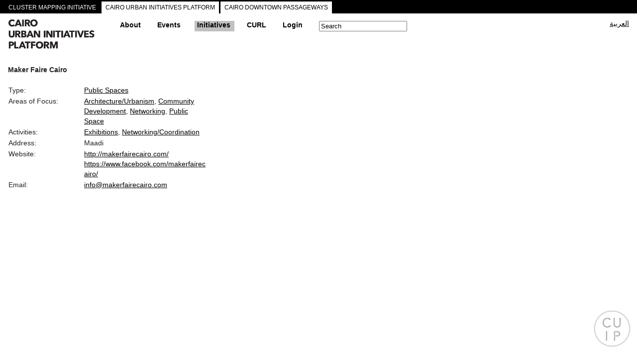

--- FILE ---
content_type: text/html;charset=utf-8
request_url: https://cuipcairo.org/en/directory/maker-faire-cairo
body_size: 61442
content:

<!DOCTYPE html>
<!--[if lt IE 7]> <html class="ie6 ie" lang="en" dir="ltr"> <![endif]-->
<!--[if IE 7]>    <html class="ie7 ie" lang="en" dir="ltr"> <![endif]-->
<!--[if IE 8]>    <html class="ie8 ie" lang="en" dir="ltr"> <![endif]-->
<!--[if gt IE 8]> <!--> <html class="" lang="en" dir="ltr"> <!--<![endif]-->
<head>


	

  <!-- Designed and developed at MTWTF -->
  <!-- mtwtf.org -->
	<!-- updates 2017 by Jochen Hartmann, jlh2199@columbia.edu, Center for Spatial Research, Columbia University -->
	<!-- https://c4sr.columbia.edu -->

	
	
	
	
	<meta charset="utf-8" />
<link rel="shortcut icon" href="https://cuipcairo.org/sites/all/themes/framework/logo/cuip_mark.png" type="image/png" />
<meta name="generator" content="Drupal 7 (https://www.drupal.org)" />
<link rel="canonical" href="https://cuipcairo.org/en/directory/maker-faire-cairo" />
<link rel="shortlink" href="https://cuipcairo.org/en/node/4600" />

	<!-- Set the viewport width to device width for mobile -->
	<meta name="viewport" content="initial-scale=1.0, minimum-scale=1.0, maximum-scale=2.0, width=device-width, user-scalable=yes" />
	<meta name="author" content="CLUSTER">

    
	  <title>Maker Faire Cairo | Cairo Urban Initiatives Platform</title>  
    
	
	
	  
	<meta property="og:title" content="Maker Faire Cairo | Cairo Urban Initiatives Platform" />
	
	 
  <style type="text/css" media="all">
@import url("https://cuipcairo.org/modules/system/system.base.css?t1mugb");
@import url("https://cuipcairo.org/modules/system/system.menus.css?t1mugb");
@import url("https://cuipcairo.org/modules/system/system.messages.css?t1mugb");
@import url("https://cuipcairo.org/modules/system/system.theme.css?t1mugb");
</style>
<style type="text/css" media="all">
@import url("https://cuipcairo.org/sites/all/modules/adaptive_image/css/adaptive-image.css?t1mugb");
@import url("https://cuipcairo.org/sites/all/modules/calendar/css/calendar_multiday.css?t1mugb");
@import url("https://cuipcairo.org/modules/comment/comment.css?t1mugb");
@import url("https://cuipcairo.org/sites/all/modules/date/date_repeat_field/date_repeat_field.css?t1mugb");
@import url("https://cuipcairo.org/modules/field/theme/field.css?t1mugb");
@import url("https://cuipcairo.org/modules/node/node.css?t1mugb");
@import url("https://cuipcairo.org/modules/search/search.css?t1mugb");
@import url("https://cuipcairo.org/modules/user/user.css?t1mugb");
@import url("https://cuipcairo.org/sites/all/modules/views/css/views.css?t1mugb");
@import url("https://cuipcairo.org/sites/all/modules/ckeditor/css/ckeditor.css?t1mugb");
</style>
<style type="text/css" media="all">
@import url("https://cuipcairo.org/sites/all/modules/ctools/css/ctools.css?t1mugb");
@import url("https://cuipcairo.org/modules/locale/locale.css?t1mugb");
</style>
<style type="text/css" media="all">
@import url("https://cuipcairo.org/sites/all/themes/framework/style.css?t1mugb");
</style>
  <script type="text/javascript">
<!--//--><![CDATA[//><!--
document.cookie = 'adaptive_image=' + Math.max(screen.width, screen.height) + '; path=/';
//--><!]]>
</script>
<script type="text/javascript" src="https://cuipcairo.org/sites/all/themes/framework/scripts/jquery-1.8.3.min.js?v=1.4.4"></script>
<script type="text/javascript" src="https://cuipcairo.org/misc/jquery-extend-3.4.0.js?v=1.4.4"></script>
<script type="text/javascript" src="https://cuipcairo.org/misc/jquery-html-prefilter-3.5.0-backport.js?v=1.4.4"></script>
<script type="text/javascript" src="https://cuipcairo.org/misc/jquery.once.js?v=1.2"></script>
<script type="text/javascript" src="https://cuipcairo.org/misc/drupal.js?t1mugb"></script>
<script type="text/javascript" src="https://cuipcairo.org/misc/form-single-submit.js?v=7.101"></script>
<script type="text/javascript" src="https://cuipcairo.org/sites/all/modules/admin_menu/admin_devel/admin_devel.js?t1mugb"></script>
<script type="text/javascript" src="https://cuipcairo.org/sites/all/modules/entityreference/js/entityreference.js?t1mugb"></script>
<script type="text/javascript" src="https://cuipcairo.org/sites/all/modules/css_browser_selector/css_browser_selector.js?t1mugb"></script>
<script type="text/javascript" src="https://cuipcairo.org/sites/all/modules/google_analytics/googleanalytics.js?t1mugb"></script>
<script type="text/javascript" src="https://www.googletagmanager.com/gtag/js?id=UA-1234567-2"></script>
<script type="text/javascript">
<!--//--><![CDATA[//><!--
window.dataLayer = window.dataLayer || [];function gtag(){dataLayer.push(arguments)};gtag("js", new Date());gtag("set", "developer_id.dMDhkMT", true);gtag("config", "UA-1234567-2", {"groups":"default"});
//--><!]]>
</script>
<script type="text/javascript" src="https://cuipcairo.org/sites/all/themes/framework/scripts/jquery.mousewheel.js?t1mugb"></script>
<script type="text/javascript" src="https://cuipcairo.org/sites/all/themes/framework/scripts/jquery.jscrollpane.min.js?t1mugb"></script>
<script type="text/javascript" src="https://cuipcairo.org/sites/all/themes/framework/scripts/jquery.cycle.all.js?t1mugb"></script>
<script type="text/javascript" src="https://cuipcairo.org/sites/all/themes/framework/scripts/jquery-ui-1.9.2.custom.min.js?t1mugb"></script>
<script type="text/javascript" src="https://cuipcairo.org/sites/all/themes/framework/scripts/hoverintent.js?t1mugb"></script>
<script type="text/javascript" src="https://cuipcairo.org/sites/all/themes/framework/scripts/lightbox.js?t1mugb"></script>
<script type="text/javascript" src="https://cuipcairo.org/sites/all/themes/framework/scripts/hashchange.js?t1mugb"></script>
<script type="text/javascript" src="https://cuipcairo.org/sites/all/themes/framework/scripts/easytabs.js?t1mugb"></script>
<script type="text/javascript" src="https://cuipcairo.org/sites/all/themes/framework/scripts/init.js?t1mugb"></script>
<script type="text/javascript">
<!--//--><![CDATA[//><!--
jQuery.extend(Drupal.settings, {"basePath":"\/","pathPrefix":"en\/","setHasJsCookie":0,"ajaxPageState":{"theme":"framework","theme_token":"OK4dKbsL9Jrl3aqnJ1aCy7g9RvGUGpN6YkAAV8ASU1Y","js":{"0":1,"misc\/jquery.js":1,"misc\/jquery-extend-3.4.0.js":1,"misc\/jquery-html-prefilter-3.5.0-backport.js":1,"misc\/jquery.once.js":1,"misc\/drupal.js":1,"misc\/form-single-submit.js":1,"sites\/all\/modules\/admin_menu\/admin_devel\/admin_devel.js":1,"sites\/all\/modules\/entityreference\/js\/entityreference.js":1,"sites\/all\/modules\/css_browser_selector\/css_browser_selector.js":1,"sites\/all\/modules\/google_analytics\/googleanalytics.js":1,"https:\/\/www.googletagmanager.com\/gtag\/js?id=UA-1234567-2":1,"1":1,"sites\/all\/themes\/framework\/scripts\/jquery.mousewheel.js":1,"sites\/all\/themes\/framework\/scripts\/jquery.jscrollpane.min.js":1,"sites\/all\/themes\/framework\/scripts\/jquery.cycle.all.js":1,"sites\/all\/themes\/framework\/scripts\/jquery-ui-1.9.2.custom.min.js":1,"sites\/all\/themes\/framework\/scripts\/hoverintent.js":1,"sites\/all\/themes\/framework\/scripts\/lightbox.js":1,"sites\/all\/themes\/framework\/scripts\/hashchange.js":1,"sites\/all\/themes\/framework\/scripts\/easytabs.js":1,"sites\/all\/themes\/framework\/scripts\/init.js":1},"css":{"modules\/system\/system.base.css":1,"modules\/system\/system.menus.css":1,"modules\/system\/system.messages.css":1,"modules\/system\/system.theme.css":1,"sites\/all\/modules\/adaptive_image\/css\/adaptive-image.css":1,"sites\/all\/modules\/calendar\/css\/calendar_multiday.css":1,"modules\/comment\/comment.css":1,"sites\/all\/modules\/date\/date_repeat_field\/date_repeat_field.css":1,"modules\/field\/theme\/field.css":1,"modules\/node\/node.css":1,"modules\/search\/search.css":1,"modules\/user\/user.css":1,"sites\/all\/modules\/views\/css\/views.css":1,"sites\/all\/modules\/ckeditor\/css\/ckeditor.css":1,"sites\/all\/modules\/ctools\/css\/ctools.css":1,"modules\/locale\/locale.css":1,"sites\/all\/themes\/framework\/jquery-ui.1.9.2.css":1,"sites\/all\/themes\/framework\/style.css":1}},"better_exposed_filters":{"views":{"shape_areas":{"displays":{"details_for_current_street":{"filters":[]},"base_shapes":{"filters":[]}}}}},"googleanalytics":{"account":["UA-1234567-2"],"trackOutbound":1,"trackMailto":1,"trackDownload":1,"trackDownloadExtensions":"7z|aac|arc|arj|asf|asx|avi|bin|csv|doc(x|m)?|dot(x|m)?|exe|flv|gif|gz|gzip|hqx|jar|jpe?g|js|mp(2|3|4|e?g)|mov(ie)?|msi|msp|pdf|phps|png|ppt(x|m)?|pot(x|m)?|pps(x|m)?|ppam|sld(x|m)?|thmx|qtm?|ra(m|r)?|sea|sit|tar|tgz|torrent|txt|wav|wma|wmv|wpd|xls(x|m|b)?|xlt(x|m)|xlam|xml|z|zip"},"urlIsAjaxTrusted":{"\/en\/directory\/maker-faire-cairo":true}});
//--><!]]>
</script>
  
  
	<script type="text/javascript">

		console.log("loading map from google now in html.php.tpl");

		console.log("new key added");


	
	</script>  
  
<script type="text/javascript" src="https://maps.googleapis.com/maps/api/js?key=AIzaSyCx6Zae6n9ctNZrqJSlr2ypWNsmi_vuLgE&language=en&region=EG&libraries=geometry"></script>


<script type="text/javascript" src="https://passageways.clustermappinginitiative.org/sites/all/themes/framework/scripts/map_plugins.js"></script>  
<script type="text/javascript" src="https://passageways.clustermappinginitiative.org/sites/all/themes/framework/scripts/geojson.js"></script>  


  <!-- IE Fix for HTML5 Tags -->
  <!--[if lt IE 9]>
    <script src="https://html5shiv.googlecode.com/svn/trunk/html5.js"></script>
  <![endif]-->



</head>





<body class="html not-front not-logged-in no-sidebars page-node page-node- page-node-4600 node-type-initiative i18n-en user_0 "  arg_1="none">
    











<style>
			.parent.directory { background:#C0C0C0; }
	.menu_node_4600{ background:#C0C0C0; }
</style>

 <script type="text/javascript">var markers = [];</script>




<div id="map_warning">This Event/Initiative is online only or has no location data available</div>






<div id="about-main-project-info" class="shadow">
	<div id="about-project-inner">
		<div id="main_inner" style="width:auto; background: #fff">
			




	<!--
<div id="about-project-title">
<b>CLUSTER Mapping Initiative</b> <br /><br />
</div>
-->


	<div class="column_left column">
		<p>
	<em>Cluster Mapping Initiative</em>&nbsp;is part of CLUSTER’s mandate for critical engagement in the city and public space through urban research, programs and design interventions.&nbsp;This initiative&nbsp;aims at the documentation and analysis of tangible and intangible urban elements, and establishing a reliable archive available to researchers, designers and policy makers, and accessible to engaged citizens.&nbsp;It&nbsp;includes a series of interactive maps and archives, urban tours and thematic itineraries, as well as pilot interventions in public space.&nbsp;<em>Cluster Mapping Initiative</em>&nbsp;is an ongoing umbrella framework that seeks to expand its database through collaboration with complementary mapping projects and initiatives.
</p>


		<br/><br/>
	</div>






	<div class="column_right column">






		

		<div class="slideshow cycle-slideshow next_project_slide" 
				 data-cycle-fx=fadeout
				 data-cycle-timeout=0
				 data-cycle-prev=.prev_project_slide
				 data-cycle-next=.next_project_slide 
				 data-cycle-loader=wait
				 data-cycle-auto-height=container 
				 data-cycle-pager="#custom-pager_project_slide"
				 data-cycle-pager-template=" <a href=# style=margin-right:4px>{{slideNum}}</a>"
				 data-cycle-caption="#alt-caption_project_slide"
				 data-cycle-caption-template="{{alt}}">


			<img typeof="foaf:Image" src="https://cuipcairo.org/sites/default/files/styles/slideshow/public/cuip_01.jpg?itok=FePBWFZ_" alt="" /><img typeof="foaf:Image" src="https://cuipcairo.org/sites/default/files/styles/slideshow/public/cuip_screen_shot.png?itok=pE1YSQNv" alt="Cairo Urban Initiatives Platform" /><img typeof="foaf:Image" src="https://cuipcairo.org/sites/default/files/styles/slideshow/public/passageways_screen_shot.png?itok=ep8Nbcx5" alt="Cairo Downtown Passageways" /><img typeof="foaf:Image" src="https://cuipcairo.org/sites/default/files/styles/slideshow/public/cdp_mapping.jpg?itok=jDhD6Whm" alt="" /><img typeof="foaf:Image" src="https://cuipcairo.org/sites/default/files/styles/slideshow/public/cut_0.jpg?itok=-eLJt5g5" alt="" /><img typeof="foaf:Image" src="https://cuipcairo.org/sites/default/files/styles/slideshow/public/d-tour_cdp_2.jpg?itok=-iJwuHKT" alt="" /><img typeof="foaf:Image" src="https://cuipcairo.org/sites/default/files/styles/slideshow/public/downtown_tours_01.jpg?itok=-TVWU97q" alt="" />

		</div>
		<div id="alt-caption_project_slide" class="center small">eeeee</div>


		
		<span class="nav small">
			<a href=# class="prev_project_slide">Prev</a>
			<a href=# class="next_project_slide">Next</a>
		</span>
		<span id="custom-pager_project_slide" class="center"></span>
		<br />

		








			</div>





 			<div id="close_project">&times;</div>
		</div>
	</div>
</div>










	<div id="all-projects-tabs">
		<div id="all-projects-tabs-inner">

			<div class="tab-project" id="about-main-project"><a href="#">CLUSTER MAPPING INITIATIVE</a></div>
			<div class="tab-project" id="cuip-project"><a class="child-project" href="https://cuip.clustermappinginitiative.org/en">CAIRO URBAN INITIATIVES PLATFORM</a></div>
			<div class="tab-project" id="passageways-project"><a class="child-project" href="https://passageways.clustermappinginitiative.org/en">CAIRO DOWNTOWN PASSAGEWAYS</a></div>

		</div>
	</div>




<div id="container">
      
					<header id="header" role="banner">
      	<div id="header_inner">
          <hgroup id="site_name">
          	<a href="/en" title="Home" id="logo">
         		<img src="https://cuipcairo.org/sites/all/themes/framework/logo/-CUIP_logo_en.png" width="192" height="68" />
          	</a>
          
          <!--
            <b>
            	<a href="/en" title="Home" id="logo">
                     
                    Cairo Urban Initiatives Platform                </a>
            </b>
          -->
          </hgroup>
					

<nav id="navigation" role="navigation">
          
              <div id="main_menu">
									<ul class="menu">

											<li class="expanded first parent even about">
													<a class="bold top" href="https://cuipcairo.org/en/about/cairo-urban-initiatives-platform">
															About													</a>
													<ul class="sub_menu" style="margin-left:-10px;">

															<a class="bold anchor_link" href="https://cuipcairo.org/en/about/supporters">
																	Supporters															</a>

															<a class="bold anchor_link" href="https://cuipcairo.org/en/about/contact">
																	Contact															</a>

															<a class="bold anchor_link" target="_blank" href="https://cuipcairo.org/cuiphowtoguide.pdf">
																	How-to Guide															</a>

													</ul>
											</li>

											<li class="expanded second parent odd upcoming-events archived-events events">
													<a class="bold top" href="https://cuipcairo.org/en/calendar/month/2026-01-20">Events</a>
													<ul class="sub_menu">

															<li>
																	<div class="accordion_events">


																			<div class="accordion_header menu_bydate bold">
																					By Date																			</div>
																			<div>
																					<a href="https://cuipcairo.org/en/calendar/today" class="anchor_link">Today</a>
																					<a href="https://cuipcairo.org/en/calendar/this_week" class="anchor_link">This week</a>
																					<a href="https://cuipcairo.org/en/calendar/this_month" class="anchor_link">This month</a>
																					<br />
																			</div>
																			<div class="accordion_header bold  menu_events_theme">By Theme</div><div class="accordion_content"><a href="https://cuipcairo.org/en/events/theme/Academic%7CResearch" work_type="academicresearch" class="anchor_link"><div class="link-text">Academic/Research</div></a><a href="https://cuipcairo.org/en/events/theme/Advocacy" work_type="advocacy" class="anchor_link"><div class="link-text">Advocacy</div></a><a href="https://cuipcairo.org/en/events/theme/Architecture%7CUrbanism" work_type="architectureurbanism" class="anchor_link"><div class="link-text">Architecture/Urbanism</div></a><a href="https://cuipcairo.org/en/events/theme/Crafts" work_type="crafts" class="anchor_link"><div class="link-text">Crafts</div></a><a href="https://cuipcairo.org/en/events/theme/Cultural%20Development" work_type="cultural-development" class="anchor_link"><div class="link-text">Cultural Development</div></a><a href="https://cuipcairo.org/en/events/theme/Film" work_type="film" class="anchor_link"><div class="link-text">Film</div></a><a href="https://cuipcairo.org/en/events/theme/Heritage" work_type="heritage" class="anchor_link"><div class="link-text">Heritage</div></a><a href="https://cuipcairo.org/en/events/theme/Literature" work_type="literature" class="anchor_link"><div class="link-text">Literature</div></a><a href="https://cuipcairo.org/en/events/theme/Music" work_type="music" class="anchor_link"><div class="link-text">Music</div></a><a href="https://cuipcairo.org/en/events/theme/Networking" work_type="networking" class="anchor_link"><div class="link-text">Networking</div></a><a href="https://cuipcairo.org/en/events/theme/Performing%20Arts" work_type="performing-arts" class="anchor_link"><div class="link-text">Performing Arts</div></a><a href="https://cuipcairo.org/en/events/theme/Photography" work_type="photography" class="anchor_link"><div class="link-text">Photography</div></a><a href="https://cuipcairo.org/en/events/theme/Public%20Space" work_type="public-space" class="anchor_link"><div class="link-text">Public Space</div></a><a href="https://cuipcairo.org/en/events/theme/Sustainability" work_type="sustainability" class="anchor_link"><div class="link-text">Sustainability</div></a><a href="https://cuipcairo.org/en/events/theme/Technology" work_type="technology" class="anchor_link"><div class="link-text">Technology</div></a><a href="https://cuipcairo.org/en/events/theme/Visual%20Arts" work_type="visual-arts" class="anchor_link"><div class="link-text">Visual Arts</div></a><br /></div><div class="accordion_header bold  menu_events_format">By Format</div><div class="accordion_content"><a href="https://cuipcairo.org/en/events/format/Artist%20Talk" work_type="artist-talk" class="anchor_link"><div class="link-text">Artist Talk</div></a><a href="https://cuipcairo.org/en/events/format/Book%20Launch" work_type="book-launch" class="anchor_link"><div class="link-text">Book Launch</div></a><a href="https://cuipcairo.org/en/events/format/Competition" work_type="competition" class="anchor_link"><div class="link-text">Competition</div></a><a href="https://cuipcairo.org/en/events/format/Concert" work_type="concert" class="anchor_link"><div class="link-text">Concert</div></a><a href="https://cuipcairo.org/en/events/format/Conference%7CPanel" work_type="conferencepanel" class="anchor_link"><div class="link-text">Conference/Panel</div></a><a href="https://cuipcairo.org/en/events/format/Dance%20Performance" work_type="dance-performance" class="anchor_link"><div class="link-text">Dance Performance</div></a><a href="https://cuipcairo.org/en/events/format/Exhibit" work_type="exhibit" class="anchor_link"><div class="link-text">Exhibit</div></a><a href="https://cuipcairo.org/en/events/format/Festival" work_type="festival" class="anchor_link"><div class="link-text">Festival</div></a><a href="https://cuipcairo.org/en/events/format/Lecture" work_type="lecture" class="anchor_link"><div class="link-text">Lecture</div></a><a href="https://cuipcairo.org/en/events/format/Meeting" work_type="meeting" class="anchor_link"><div class="link-text">Meeting</div></a><a href="https://cuipcairo.org/en/events/format/Online%20Only" work_type="online-only" class="anchor_link"><div class="link-text">Online Only</div></a><a href="https://cuipcairo.org/en/events/format/Performance%20Art" work_type="performance-art" class="anchor_link"><div class="link-text">Performance Art</div></a><a href="https://cuipcairo.org/en/events/format/Poetry%20Reading" work_type="poetry-reading" class="anchor_link"><div class="link-text">Poetry Reading</div></a><a href="https://cuipcairo.org/en/events/format/Press%20Conference" work_type="press-conference" class="anchor_link"><div class="link-text">Press Conference</div></a><a href="https://cuipcairo.org/en/events/format/Screening" work_type="screening" class="anchor_link"><div class="link-text">Screening</div></a><a href="https://cuipcairo.org/en/events/format/Seminar" work_type="seminar" class="anchor_link"><div class="link-text">Seminar</div></a><a href="https://cuipcairo.org/en/events/format/Theater%20Performance" work_type="theater-performance" class="anchor_link"><div class="link-text">Theater Performance</div></a><a href="https://cuipcairo.org/en/events/format/Workshop" work_type="workshop" class="anchor_link"><div class="link-text">Workshop</div></a><br /></div>

																			<div class="accordion_header menu_archive bold">
																					Archive																			</div>
																			<div class="accordion_archived_events" style="margin: 0px 10px 0px 10px">
																					<a href="https://cuipcairo.org/en/archived-events/date" class="anchor_link bold">By Date</a>
																					<div class="accordion_header_archived_events bold  menu_archived-events_theme">By Theme</div><div class="accordion_content"><a href="https://cuipcairo.org/en/archived-events/theme/Academic%7CResearch" work_type="academicresearch" class="anchor_link"><div class="link-text">Academic/Research</div></a><a href="https://cuipcairo.org/en/archived-events/theme/Advocacy" work_type="advocacy" class="anchor_link"><div class="link-text">Advocacy</div></a><a href="https://cuipcairo.org/en/archived-events/theme/Architecture%7CUrbanism" work_type="architectureurbanism" class="anchor_link"><div class="link-text">Architecture/Urbanism</div></a><a href="https://cuipcairo.org/en/archived-events/theme/Crafts" work_type="crafts" class="anchor_link"><div class="link-text">Crafts</div></a><a href="https://cuipcairo.org/en/archived-events/theme/Cultural%20Development" work_type="cultural-development" class="anchor_link"><div class="link-text">Cultural Development</div></a><a href="https://cuipcairo.org/en/archived-events/theme/Film" work_type="film" class="anchor_link"><div class="link-text">Film</div></a><a href="https://cuipcairo.org/en/archived-events/theme/Heritage" work_type="heritage" class="anchor_link"><div class="link-text">Heritage</div></a><a href="https://cuipcairo.org/en/archived-events/theme/Literature" work_type="literature" class="anchor_link"><div class="link-text">Literature</div></a><a href="https://cuipcairo.org/en/archived-events/theme/Music" work_type="music" class="anchor_link"><div class="link-text">Music</div></a><a href="https://cuipcairo.org/en/archived-events/theme/Networking" work_type="networking" class="anchor_link"><div class="link-text">Networking</div></a><a href="https://cuipcairo.org/en/archived-events/theme/Performing%20Arts" work_type="performing-arts" class="anchor_link"><div class="link-text">Performing Arts</div></a><a href="https://cuipcairo.org/en/archived-events/theme/Photography" work_type="photography" class="anchor_link"><div class="link-text">Photography</div></a><a href="https://cuipcairo.org/en/archived-events/theme/Public%20Space" work_type="public-space" class="anchor_link"><div class="link-text">Public Space</div></a><a href="https://cuipcairo.org/en/archived-events/theme/Sustainability" work_type="sustainability" class="anchor_link"><div class="link-text">Sustainability</div></a><a href="https://cuipcairo.org/en/archived-events/theme/Technology" work_type="technology" class="anchor_link"><div class="link-text">Technology</div></a><a href="https://cuipcairo.org/en/archived-events/theme/Visual%20Arts" work_type="visual-arts" class="anchor_link"><div class="link-text">Visual Arts</div></a><br /></div><div class="accordion_header_archived_events bold  menu_archived-events_format">By Format</div><div class="accordion_content"><a href="https://cuipcairo.org/en/archived-events/format/Artist%20Talk" work_type="artist-talk" class="anchor_link"><div class="link-text">Artist Talk</div></a><a href="https://cuipcairo.org/en/archived-events/format/Book%20Launch" work_type="book-launch" class="anchor_link"><div class="link-text">Book Launch</div></a><a href="https://cuipcairo.org/en/archived-events/format/Competition" work_type="competition" class="anchor_link"><div class="link-text">Competition</div></a><a href="https://cuipcairo.org/en/archived-events/format/Concert" work_type="concert" class="anchor_link"><div class="link-text">Concert</div></a><a href="https://cuipcairo.org/en/archived-events/format/Conference%7CPanel" work_type="conferencepanel" class="anchor_link"><div class="link-text">Conference/Panel</div></a><a href="https://cuipcairo.org/en/archived-events/format/Dance%20Performance" work_type="dance-performance" class="anchor_link"><div class="link-text">Dance Performance</div></a><a href="https://cuipcairo.org/en/archived-events/format/Exhibit" work_type="exhibit" class="anchor_link"><div class="link-text">Exhibit</div></a><a href="https://cuipcairo.org/en/archived-events/format/Festival" work_type="festival" class="anchor_link"><div class="link-text">Festival</div></a><a href="https://cuipcairo.org/en/archived-events/format/Lecture" work_type="lecture" class="anchor_link"><div class="link-text">Lecture</div></a><a href="https://cuipcairo.org/en/archived-events/format/Meeting" work_type="meeting" class="anchor_link"><div class="link-text">Meeting</div></a><a href="https://cuipcairo.org/en/archived-events/format/Online%20Only" work_type="online-only" class="anchor_link"><div class="link-text">Online Only</div></a><a href="https://cuipcairo.org/en/archived-events/format/Performance%20Art" work_type="performance-art" class="anchor_link"><div class="link-text">Performance Art</div></a><a href="https://cuipcairo.org/en/archived-events/format/Poetry%20Reading" work_type="poetry-reading" class="anchor_link"><div class="link-text">Poetry Reading</div></a><a href="https://cuipcairo.org/en/archived-events/format/Press%20Conference" work_type="press-conference" class="anchor_link"><div class="link-text">Press Conference</div></a><a href="https://cuipcairo.org/en/archived-events/format/Screening" work_type="screening" class="anchor_link"><div class="link-text">Screening</div></a><a href="https://cuipcairo.org/en/archived-events/format/Seminar" work_type="seminar" class="anchor_link"><div class="link-text">Seminar</div></a><a href="https://cuipcairo.org/en/archived-events/format/Theater%20Performance" work_type="theater-performance" class="anchor_link"><div class="link-text">Theater Performance</div></a><a href="https://cuipcairo.org/en/archived-events/format/Workshop" work_type="workshop" class="anchor_link"><div class="link-text">Workshop</div></a><br /></div>																			</div>

																	</div>
															</li>

															<li>
																	<br />
																	<a class="common anchor_link" href="https://cuipcairo.org/en/node/add/event">List new event</a>
															</li>

													</ul>
											</li>

											<li class="expanded third parent even directory">
													<a class="bold top" href="https://cuipcairo.org/en/directory/name">Initiatives</a>
													<ul class="sub_menu">

															<li>
																	<a class="bold accordion_header" href="https://cuipcairo.org/en/directory/name">By Name</a>
															</li>
															<li>
																	<div class="accordion_directory">

																			<div class="accordion_header bold  menu_directory_type">By Type</div><div class="accordion_content"><a href="https://cuipcairo.org/en/directory/type/Academic%7CResearch" work_type="academicresearch" class="anchor_link"><div class="link-text">Academic/Research</div></a><a href="https://cuipcairo.org/en/directory/type/Real%20Estate%20Developers" work_type="real-estate-developers" class="anchor_link"><div class="link-text">Real Estate Developers</div></a><a href="https://cuipcairo.org/en/directory/type/Art%7CCulture" work_type="artculture" class="anchor_link"><div class="link-text">Art/Culture</div></a><a href="https://cuipcairo.org/en/directory/type/Advocacy" work_type="advocacy" class="anchor_link"><div class="link-text">Advocacy</div></a><a href="https://cuipcairo.org/en/directory/type/Discursive%7CMedia" work_type="discursivemedia" class="anchor_link"><div class="link-text">Discursive/Media</div></a><a href="https://cuipcairo.org/en/directory/type/Architecture%7CUrbanism" work_type="architectureurbanism" class="anchor_link"><div class="link-text">Architecture/Urbanism</div></a><a href="https://cuipcairo.org/en/directory/type/Governmental%20Institutions" work_type="governmental-institutions" class="anchor_link"><div class="link-text">Governmental Institutions</div></a><a href="https://cuipcairo.org/en/directory/type/International%20Agencies" work_type="international-agencies" class="anchor_link"><div class="link-text">International Agencies</div></a><a href="https://cuipcairo.org/en/directory/type/Public%20Spaces" work_type="public-spaces" class="anchor_link"><div class="link-text">Public Spaces</div></a><br /></div><div class="accordion_header bold  menu_directory_area_of_focus">By Focus</div><div class="accordion_content"><a href="https://cuipcairo.org/en/directory/area_of_focus/Advocacy" work_type="advocacy" class="anchor_link"><div class="link-text">Advocacy</div></a><a href="https://cuipcairo.org/en/directory/area_of_focus/Archaeology" work_type="archaeology" class="anchor_link"><div class="link-text">Archaeology</div></a><a href="https://cuipcairo.org/en/directory/area_of_focus/Architecture%7CUrbanism" work_type="architectureurbanism" class="anchor_link"><div class="link-text">Architecture/Urbanism</div></a><a href="https://cuipcairo.org/en/directory/area_of_focus/Community%20Development" work_type="community-development" class="anchor_link"><div class="link-text">Community Development</div></a><a href="https://cuipcairo.org/en/directory/area_of_focus/Education" work_type="education" class="anchor_link"><div class="link-text">Education</div></a><a href="https://cuipcairo.org/en/directory/area_of_focus/Engineering" work_type="engineering" class="anchor_link"><div class="link-text">Engineering</div></a><a href="https://cuipcairo.org/en/directory/area_of_focus/Film" work_type="film" class="anchor_link"><div class="link-text">Film</div></a><a href="https://cuipcairo.org/en/directory/area_of_focus/Funding" work_type="funding" class="anchor_link"><div class="link-text">Funding</div></a><a href="https://cuipcairo.org/en/directory/area_of_focus/Heritage" work_type="heritage" class="anchor_link"><div class="link-text">Heritage</div></a><a href="https://cuipcairo.org/en/directory/area_of_focus/Housing%20Rights" work_type="housing-rights" class="anchor_link"><div class="link-text">Housing Rights</div></a><a href="https://cuipcairo.org/en/directory/area_of_focus/Literature" work_type="literature" class="anchor_link"><div class="link-text">Literature</div></a><a href="https://cuipcairo.org/en/directory/area_of_focus/Media" work_type="media" class="anchor_link"><div class="link-text">Media</div></a><a href="https://cuipcairo.org/en/directory/area_of_focus/Music" work_type="music" class="anchor_link"><div class="link-text">Music</div></a><a href="https://cuipcairo.org/en/directory/area_of_focus/Networking" work_type="networking" class="anchor_link"><div class="link-text">Networking</div></a><a href="https://cuipcairo.org/en/directory/area_of_focus/Performing%20Arts" work_type="performing-arts" class="anchor_link"><div class="link-text">Performing Arts</div></a><a href="https://cuipcairo.org/en/directory/area_of_focus/Photography" work_type="photography" class="anchor_link"><div class="link-text">Photography</div></a><a href="https://cuipcairo.org/en/directory/area_of_focus/Public%20Space" work_type="public-space" class="anchor_link"><div class="link-text">Public Space</div></a><a href="https://cuipcairo.org/en/directory/area_of_focus/Real%20Estate%20Development" work_type="real-estate-development" class="anchor_link"><div class="link-text">Real Estate Development</div></a><a href="https://cuipcairo.org/en/directory/area_of_focus/Sustainability" work_type="sustainability" class="anchor_link"><div class="link-text">Sustainability</div></a><a href="https://cuipcairo.org/en/directory/area_of_focus/Technology" work_type="technology" class="anchor_link"><div class="link-text">Technology</div></a><a href="https://cuipcairo.org/en/directory/area_of_focus/Visual%20Arts" work_type="visual-arts" class="anchor_link"><div class="link-text">Visual Arts</div></a><a href="https://cuipcairo.org/en/directory/area_of_focus/Women%27s%20Rights" work_type="womens-rights" class="anchor_link"><div class="link-text">Women's Rights</div></a><a href="https://cuipcairo.org/en/directory/area_of_focus/Youth" work_type="youth" class="anchor_link"><div class="link-text">Youth</div></a><br /></div><div class="accordion_header bold  menu_directory_activity">By Activity</div><div class="accordion_content"><a href="https://cuipcairo.org/en/directory/activity/Architecture%7CUrban%20design" work_type="architectureurban-design" class="anchor_link"><div class="link-text">Architecture/Urban design</div></a><a href="https://cuipcairo.org/en/directory/activity/Concerts" work_type="concerts" class="anchor_link"><div class="link-text">Concerts</div></a><a href="https://cuipcairo.org/en/directory/activity/Conservation%7CRestoration" work_type="conservationrestoration" class="anchor_link"><div class="link-text">Conservation/Restoration</div></a><a href="https://cuipcairo.org/en/directory/activity/Dance%20Performances" work_type="dance-performances" class="anchor_link"><div class="link-text">Dance Performances</div></a><a href="https://cuipcairo.org/en/directory/activity/Education" work_type="education" class="anchor_link"><div class="link-text">Education</div></a><a href="https://cuipcairo.org/en/directory/activity/Exhibitions" work_type="exhibitions" class="anchor_link"><div class="link-text">Exhibitions</div></a><a href="https://cuipcairo.org/en/directory/activity/Film%20Screenings" work_type="film-screenings" class="anchor_link"><div class="link-text">Film Screenings</div></a><a href="https://cuipcairo.org/en/directory/activity/Fiscal%20Sponsorships%7CIncubators" work_type="fiscal-sponsorshipsincubators" class="anchor_link"><div class="link-text">Fiscal Sponsorships/Incubators</div></a><a href="https://cuipcairo.org/en/directory/activity/Funding" work_type="funding" class="anchor_link"><div class="link-text">Funding</div></a><a href="https://cuipcairo.org/en/directory/activity/Heritage" work_type="heritage" class="anchor_link"><div class="link-text">Heritage</div></a><a href="https://cuipcairo.org/en/directory/activity/Lectures%7Cconferences" work_type="lecturesconferences" class="anchor_link"><div class="link-text">Lectures/conferences</div></a><a href="https://cuipcairo.org/en/directory/activity/Legal%20Support" work_type="legal-support" class="anchor_link"><div class="link-text">Legal Support</div></a><a href="https://cuipcairo.org/en/directory/activity/Mapping%7CArchiving" work_type="mappingarchiving" class="anchor_link"><div class="link-text">Mapping/Archiving</div></a><a href="https://cuipcairo.org/en/directory/activity/Media" work_type="media" class="anchor_link"><div class="link-text">Media</div></a><a href="https://cuipcairo.org/en/directory/activity/Networking%7CCoordination" work_type="networkingcoordination" class="anchor_link"><div class="link-text">Networking/Coordination</div></a><a href="https://cuipcairo.org/en/directory/activity/Online%20Publications" work_type="online-publications" class="anchor_link"><div class="link-text">Online Publications</div></a><a href="https://cuipcairo.org/en/directory/activity/Print%20Publications" work_type="print-publications" class="anchor_link"><div class="link-text">Print Publications</div></a><a href="https://cuipcairo.org/en/directory/activity/Provide%20public%20space%20permits" work_type="provide-public-space-permits" class="anchor_link"><div class="link-text">Provide public space permits</div></a><a href="https://cuipcairo.org/en/directory/activity/Residencies" work_type="residencies" class="anchor_link"><div class="link-text">Residencies</div></a><a href="https://cuipcairo.org/en/directory/activity/Street%20Festivals" work_type="street-festivals" class="anchor_link"><div class="link-text">Street Festivals</div></a><a href="https://cuipcairo.org/en/directory/activity/Theater%20Performances" work_type="theater-performances" class="anchor_link"><div class="link-text">Theater Performances</div></a><a href="https://cuipcairo.org/en/directory/activity/Training%7CWorkshops" work_type="trainingworkshops" class="anchor_link"><div class="link-text">Training/Workshops</div></a><a href="https://cuipcairo.org/en/directory/activity/Urban%20Interventions" work_type="urban-interventions" class="anchor_link"><div class="link-text">Urban Interventions</div></a><br /></div><div class="accordion_header bold  menu_directory_resource">By Resource</div><div class="accordion_content"><a href="https://cuipcairo.org/en/directory/resource/Archive" work_type="archive" class="anchor_link"><div class="link-text">Archive</div></a><a href="https://cuipcairo.org/en/directory/resource/Bookshop" work_type="bookshop" class="anchor_link"><div class="link-text">Bookshop</div></a><a href="https://cuipcairo.org/en/directory/resource/Caf%C3%A9" work_type="caf" class="anchor_link"><div class="link-text">Café</div></a><a href="https://cuipcairo.org/en/directory/resource/Darkroom" work_type="darkroom" class="anchor_link"><div class="link-text">Darkroom</div></a><a href="https://cuipcairo.org/en/directory/resource/Digital%20Lab" work_type="digital-lab" class="anchor_link"><div class="link-text">Digital Lab</div></a><a href="https://cuipcairo.org/en/directory/resource/Exhibition%20Space" work_type="exhibition-space" class="anchor_link"><div class="link-text">Exhibition Space</div></a><a href="https://cuipcairo.org/en/directory/resource/Lecture%20room" work_type="lecture-room" class="anchor_link"><div class="link-text">Lecture room</div></a><a href="https://cuipcairo.org/en/directory/resource/Library" work_type="library" class="anchor_link"><div class="link-text">Library</div></a><a href="https://cuipcairo.org/en/directory/resource/Photography%20Studio" work_type="photography-studio" class="anchor_link"><div class="link-text">Photography Studio</div></a><a href="https://cuipcairo.org/en/directory/resource/Recording%20Studio" work_type="recording-studio" class="anchor_link"><div class="link-text">Recording Studio</div></a><a href="https://cuipcairo.org/en/directory/resource/Rehearsal%20space" work_type="rehearsal-space" class="anchor_link"><div class="link-text">Rehearsal space</div></a><a href="https://cuipcairo.org/en/directory/resource/Screening%20Room" work_type="screening-room" class="anchor_link"><div class="link-text">Screening Room</div></a><a href="https://cuipcairo.org/en/directory/resource/Studio%7CWorkspace" work_type="studioworkspace" class="anchor_link"><div class="link-text">Studio/Workspace</div></a><a href="https://cuipcairo.org/en/directory/resource/Theater" work_type="theater" class="anchor_link"><div class="link-text">Theater</div></a><a href="https://cuipcairo.org/en/directory/resource/Training%20facilities" work_type="training-facilities" class="anchor_link"><div class="link-text">Training facilities</div></a><a href="https://cuipcairo.org/en/directory/resource/Translation%20Facilities" work_type="translation-facilities" class="anchor_link"><div class="link-text">Translation Facilities</div></a><br /></div><div class="accordion_header bold  menu_directory_location">By Location</div><div class="accordion_content"><a href="https://cuipcairo.org/en/directory/location/6th%20of%20October%20City" work_type="6th-of-october-city" class="anchor_link"><div class="link-text">6th of October City</div></a><a href="https://cuipcairo.org/en/directory/location/Al-%E2%80%98Ajuza%20%28El-Agouza%29" work_type="al-ajuza-el-agouza" class="anchor_link"><div class="link-text">Al-‘Ajuza (El-Agouza)</div></a><a href="https://cuipcairo.org/en/directory/location/%E2%80%98Ayn%20Shams%20%28Ain%20Shams%29" work_type="ayn-shams-ain-shams" class="anchor_link"><div class="link-text">‘Ayn Shams (Ain Shams)</div></a><a href="https://cuipcairo.org/en/directory/location/Bab%20al-Sha%E2%80%98riya%20%28Bab%20Ash%20Shariyah%29" work_type="bab-al-shariya-bab-ash-shariyah" class="anchor_link"><div class="link-text">Bab al-Sha‘riya (Bab Ash Shariyah)</div></a><a href="https://cuipcairo.org/en/directory/location/Al-Basatin" work_type="al-basatin" class="anchor_link"><div class="link-text">Al-Basatin</div></a><a href="https://cuipcairo.org/en/directory/location/Bulaq%20Abu%20al-%E2%80%98Ila" work_type="bulaq-abu-al-ila" class="anchor_link"><div class="link-text">Bulaq Abu al-‘Ila</div></a><a href="https://cuipcairo.org/en/directory/location/Bulaq%20al-Dakrur%20%28Bulaq%20ad%20Daqrur%29" work_type="bulaq-al-dakrur-bulaq-ad-daqrur" class="anchor_link"><div class="link-text">Bulaq al-Dakrur (Bulaq ad Daqrur)</div></a><a href="https://cuipcairo.org/en/directory/location/Dar%20al-Salam" work_type="dar-al-salam" class="anchor_link"><div class="link-text">Dar al-Salam</div></a><a href="https://cuipcairo.org/en/directory/location/Al-Darb%20al-Ahmar" work_type="al-darb-al-ahmar" class="anchor_link"><div class="link-text">Al-Darb al-Ahmar</div></a><a href="https://cuipcairo.org/en/directory/location/Al-Dhahir%20%28El-%20Zaher%29" work_type="al-dhahir-el--zaher" class="anchor_link"><div class="link-text">Al-Dhahir (El- Zaher)</div></a><a href="https://cuipcairo.org/en/directory/location/Downtown%20and%20Garden%20City%20%5BAzbakkiya%2C%20Abdin%20and%20Qasr%20al-Nil%5D%20%28Al%20Azbakkiyah%2C%20Abdeen%2C%20Kasr%20Al%20Nile%29" work_type="downtown-and-garden-city-azbakkiya-abdin-and-qasr-al-nil-al-azbakkiyah-abdeen-kasr-al-nile" class="anchor_link"><div class="link-text">Downtown and Garden City [Azbakkiya, Abdin and Qasr al-Nil] (Al Azbakkiyah, Abdeen, Kasr Al Nile)</div></a><a href="https://cuipcairo.org/en/directory/location/Al-Duqqi%20%28Ad%20Duqqi%2F%20Dokki%29" work_type="al-duqqi-ad-duqqi-dokki" class="anchor_link"><div class="link-text">Al-Duqqi (Ad Duqqi/ Dokki)</div></a><a href="https://cuipcairo.org/en/directory/location/Hada%E2%80%99iq%20al-Haram%20%28Pyramids%20Gardens%29" work_type="hadaiq-al-haram-pyramids-gardens" class="anchor_link"><div class="link-text">Hada’iq al-Haram (Pyramids Gardens)</div></a><a href="https://cuipcairo.org/en/directory/location/Hada%E2%80%99iq%20al-Qubba%20%28Hadaiq%20Al%20Qubbah%29" work_type="hadaiq-al-qubba-hadaiq-al-qubbah" class="anchor_link"><div class="link-text">Hada’iq al-Qubba (Hadaiq Al Qubbah)</div></a><a href="https://cuipcairo.org/en/directory/location/Al-Haram" work_type="al-haram" class="anchor_link"><div class="link-text">Al-Haram</div></a><a href="https://cuipcairo.org/en/directory/location/Heliopolis" work_type="heliopolis" class="anchor_link"><div class="link-text">Heliopolis</div></a><a href="https://cuipcairo.org/en/directory/location/Al-Jammaliya%20%28Al-Gammaliya%29" work_type="al-jammaliya-al-gammaliya" class="anchor_link"><div class="link-text">Al-Jammaliya (Al-Gammaliya)</div></a><a href="https://cuipcairo.org/en/directory/location/Jiza%20Governorate" work_type="jiza-governorate" class="anchor_link"><div class="link-text">Jiza Governorate</div></a><a href="https://cuipcairo.org/en/directory/location/Jiza%20North%20%28Imbabah%29" work_type="jiza-north-imbabah" class="anchor_link"><div class="link-text">Jiza North (Imbabah)</div></a><a href="https://cuipcairo.org/en/directory/location/Jiza%20South%20%28Giza%29" work_type="jiza-south-giza" class="anchor_link"><div class="link-text">Jiza South (Giza)</div></a><a href="https://cuipcairo.org/en/directory/location/Al-Khalifa" work_type="al-khalifa" class="anchor_link"><div class="link-text">Al-Khalifa</div></a><a href="https://cuipcairo.org/en/directory/location/Al-Khusus" work_type="al-khusus" class="anchor_link"><div class="link-text">Al-Khusus</div></a><a href="https://cuipcairo.org/en/directory/location/Al-Ma%E2%80%98adi" work_type="al-maadi" class="anchor_link"><div class="link-text">Al-Ma‘adi</div></a><a href="https://cuipcairo.org/en/directory/location/Al-Manial%20and%20Al-Rhoda" work_type="al-manial-and-al-rhoda" class="anchor_link"><div class="link-text">Al-Manial and Al-Rhoda</div></a><a href="https://cuipcairo.org/en/directory/location/Manshiyat%20Nasser%20%28Mansheya%20Nasir%29" work_type="manshiyat-nasser-mansheya-nasir" class="anchor_link"><div class="link-text">Manshiyat Nasser (Mansheya Nasir)</div></a><a href="https://cuipcairo.org/en/directory/location/Matariya%20%28Al%20Matariyyah%29" work_type="matariya-al-matariyyah" class="anchor_link"><div class="link-text">Matariya (Al Matariyyah)</div></a><a href="https://cuipcairo.org/en/directory/location/Al-Marj%20%28Al%20Marg%29" work_type="al-marj-al-marg" class="anchor_link"><div class="link-text">Al-Marj (Al Marg)</div></a><a href="https://cuipcairo.org/en/directory/location/Al-Muski" work_type="al-muski" class="anchor_link"><div class="link-text">Al-Muski</div></a><a href="https://cuipcairo.org/en/directory/location/Nasr%20City" work_type="nasr-city" class="anchor_link"><div class="link-text">Nasr City</div></a><a href="https://cuipcairo.org/en/directory/location/Nasr%20City%20%28Second%29" work_type="nasr-city-second" class="anchor_link"><div class="link-text">Nasr City (Second)</div></a><a href="https://cuipcairo.org/en/directory/location/New%20Cairo" work_type="new-cairo" class="anchor_link"><div class="link-text">New Cairo</div></a><a href="https://cuipcairo.org/en/directory/location/Nuzha" work_type="nuzha" class="anchor_link"><div class="link-text">Nuzha</div></a><a href="https://cuipcairo.org/en/directory/location/Al-Obour%20City" work_type="al-obour-city" class="anchor_link"><div class="link-text">Al-Obour City</div></a><a href="https://cuipcairo.org/en/directory/location/Old%20Cairo%20%28Misr%20Al%20Qadima%29" work_type="old-cairo-misr-al-qadima" class="anchor_link"><div class="link-text">Old Cairo (Misr Al Qadima)</div></a><a href="https://cuipcairo.org/en/directory/location/Rawd%20al-Faraj%20%28Rawd%20Al%20Farag%29" work_type="rawd-al-faraj-rawd-al-farag" class="anchor_link"><div class="link-text">Rawd al-Faraj (Rawd Al Farag)</div></a><a href="https://cuipcairo.org/en/directory/location/Al-Rimaya" work_type="al-rimaya" class="anchor_link"><div class="link-text">Al-Rimaya</div></a><a href="https://cuipcairo.org/en/directory/location/Al-Sahil" work_type="al-sahil" class="anchor_link"><div class="link-text">Al-Sahil</div></a><a href="https://cuipcairo.org/en/directory/location/Al-Salam" work_type="al-salam" class="anchor_link"><div class="link-text">Al-Salam</div></a><a href="https://cuipcairo.org/en/directory/location/Al-Sayyida%20Zaynab%20%28El-Sayeda%20Zainab%29" work_type="al-sayyida-zaynab-el-sayeda-zainab" class="anchor_link"><div class="link-text">Al-Sayyida Zaynab (El-Sayeda Zainab)</div></a><a href="https://cuipcairo.org/en/directory/location/Al-Sharabiya%20%28Ash%20Sharabiyyah%29" work_type="al-sharabiya-ash-sharabiyyah" class="anchor_link"><div class="link-text">Al-Sharabiya (Ash Sharabiyyah)</div></a><a href="https://cuipcairo.org/en/directory/location/Sheikh%20Zaid%20City" work_type="sheikh-zaid-city" class="anchor_link"><div class="link-text">Sheikh Zaid City</div></a><a href="https://cuipcairo.org/en/directory/location/Al-Shorouk%20City" work_type="al-shorouk-city" class="anchor_link"><div class="link-text">Al-Shorouk City</div></a><a href="https://cuipcairo.org/en/directory/location/Shubra" work_type="shubra" class="anchor_link"><div class="link-text">Shubra</div></a><a href="https://cuipcairo.org/en/directory/location/Shubra%20al-Khayma%20%28Shubra%20Al%20Khaymah%29" work_type="shubra-al-khayma-shubra-al-khaymah" class="anchor_link"><div class="link-text">Shubra al-Khayma (Shubra Al Khaymah)</div></a><a href="https://cuipcairo.org/en/directory/location/Al-Talibiya" work_type="al-talibiya" class="anchor_link"><div class="link-text">Al-Talibiya</div></a><a href="https://cuipcairo.org/en/directory/location/Al-Qaliubia%20Governorate" work_type="al-qaliubia-governorate" class="anchor_link"><div class="link-text">Al-Qaliubia Governorate</div></a><a href="https://cuipcairo.org/en/directory/location/Al-%E2%80%98Umraniya" work_type="al-umraniya" class="anchor_link"><div class="link-text">Al-‘Umraniya</div></a><a href="https://cuipcairo.org/en/directory/location/Al-Warraq%20%28Gazirat%20Warraq%20Al%20Hadar%29" work_type="al-warraq-gazirat-warraq-al-hadar" class="anchor_link"><div class="link-text">Al-Warraq (Gazirat Warraq Al Hadar)</div></a><a href="https://cuipcairo.org/en/directory/location/Al-Wayli" work_type="al-wayli" class="anchor_link"><div class="link-text">Al-Wayli</div></a><a href="https://cuipcairo.org/en/directory/location/Zahra%E2%80%99%20al-Ma%E2%80%98adi%20%28Zahraa%20Al%20Maadi%29" work_type="zahra-al-maadi-zahraa-al-maadi" class="anchor_link"><div class="link-text">Zahra’ al-Ma‘adi (Zahraa Al Maadi)</div></a><a href="https://cuipcairo.org/en/directory/location/Zamalek" work_type="zamalek" class="anchor_link"><div class="link-text">Zamalek</div></a><a href="https://cuipcairo.org/en/directory/location/Al-Zawiya%20al-Hamra%E2%80%99%20%28El-Zawya%20El-Hamraa%29" work_type="al-zawiya-al-hamra-el-zawya-el-hamraa" class="anchor_link"><div class="link-text">Al-Zawiya al-Hamra’ (El-Zawya El-Hamraa)</div></a><a href="https://cuipcairo.org/en/directory/location/Al-Zaytun%20%28El%20Zaytoun%29" work_type="al-zaytun-el-zaytoun" class="anchor_link"><div class="link-text">Al-Zaytun (El Zaytoun)</div></a><br /></div>
																	</div>
															</li>
															<li>
																	<br />
																	<a class="common anchor_link" href="https://cuipcairo.org/en/node/add/initiative">List new initiative</a>
															</li>

													</ul>
											</li>

											<li class="expanded forth odd">
													<a class="bold top" href="https://cuipcairo.org/en/curl">CURL</a>
											</li>



																						<li class="expanded sixth even">
													<a class="bold top" href="https://cuipcairo.org/en/user">
													Login												</a>
											</li>
											

											<li class="expanded seventh even">
																										<form onsubmit="if(this.search_block_form.value==&#039;Search&#039;){ alert(&#039;Please enter a search&#039;); return false; }" action="/en/directory/maker-faire-cairo" method="post" id="search-block-form" accept-charset="UTF-8"><div><div class="container-inline">
      <h2 class="element-invisible">Search form</h2>
    <div class="form-item form-type-textfield form-item-search-block-form">
  <label class="element-invisible" for="Search_Form">Search </label>
 <input title="Enter the terms you wish to search for." onblur="if (this.value == &#039;&#039;) {this.value = &#039;Search&#039;;}" onfocus="if (this.value == &#039;Search&#039;) {this.value = &#039;&#039;;}" placeholder="Search" type="text" id="Search_Form" name="search_block_form" value="Search" size="" maxlength="128" class="form-text" />
</div>
<div class="form-actions form-wrapper" id="edit-actions"><input type="submit" id="edit-submit" name="op" value="Search" class="form-submit" /></div><input type="hidden" name="form_build_id" value="form-a8SGLBnjVWUDGR3w3dQXMX3cyrfStKXByWuDT71btR8" />
<input type="hidden" name="form_id" value="search_block_form" />
</div>
</div></form>											</li>

									</ul>
                  
              </div>
             
          
          
          </nav> <!-- /#navigation -->
    
    
     
          <div id="lang_swither" class="common">
            <ul class="language-switcher-locale-url"><li class="en first active"><a href="/en/directory/maker-faire-cairo" class="language-link active" xml:lang="en">English</a></li>
<li class="ar last"><a href="/ar/node/4600" class="language-link" xml:lang="ar">العربية</a></li>
</ul>          </div>
        
         
        </div>
      </header> <!-- /#header -->






        

                 
	
	
	
	
	
	
	
	
	
											  
							<section id="main" role="main">
								 <div id="main_inner">
								 
								                    
                    
                    
                                        
                    
                  											


    
	
	
		

<article id="node-4600" class="node node-initiative node-full clearfix" about="/en/directory/maker-faire-cairo" typeof="sioc:Item foaf:Document">





	<div class="content">
    	
        <div class="column_left column">
        
					
										
					
                
        
            <div class="inner">
            
            
            
            
            
            
            
            
                <header>
                    <b>Maker Faire Cairo</b>						                  </header>
                
                
                
                  
         <br />
                
                
                                    <div> 
                        <table border="0">
                                                          
                                                            
                                                          
                                                            
                                                          
                                                            <tr>
                                <td class="label_col">Type:</td>
                                <td class="value_col"><ul class="inline_list"><li><a href="https://cuipcairo.org/en/directory/type/Public Spaces">Public Spaces</a></li></ul></td>
                              </tr>
                                                            
                                                          
                                                            <tr>
                                <td class="label_col">Areas of Focus:</td>
                                <td class="value_col"><ul class="inline_list"><li><a href="https://cuipcairo.org/en/directory/area_of_focus/Architecture|Urbanism">Architecture/Urbanism</a></li><li><a href="https://cuipcairo.org/en/directory/area_of_focus/Community Development">Community Development</a></li><li><a href="https://cuipcairo.org/en/directory/area_of_focus/Networking">Networking</a></li><li><a href="https://cuipcairo.org/en/directory/area_of_focus/Public Space">Public Space</a></li></ul></td>
                              </tr>
                                                            
                                                          
                                                            <tr>
                                <td class="label_col">Activities:</td>
                                <td class="value_col"><ul class="inline_list"><li><a href="https://cuipcairo.org/en/directory/activity/Exhibitions">Exhibitions</a></li><li><a href="https://cuipcairo.org/en/directory/activity/Networking|Coordination">Networking/Coordination</a></li></ul></td>
                              </tr>
                                                            
                                                          
                                                            
                                                          
                                                            
                                                          
                                                            
                                                          
                                                            
                                                          
                                                            <tr>
                                <td class="label_col">Address:</td>
                                <td class="value_col">Maadi</td>
                              </tr>
                                                            
                                                          
                                                            
                                                          
                                                            
                                                          
                                                            
                                                          
                                                            
                                                          
                                                            <tr>
                                <td class="label_col">Website:</td>
                                <td class="value_col"><a class="link_auto" href="http://makerfairecairo.com/" target="_blank">http://makerfairecairo.com/</a><br /><a class="link_auto" href="https://www.facebook.com/makerfairecairo/" target="_blank">https://www.facebook.com/makerfairecairo/</a><br /></td>
                              </tr>
                                                            
                                                          
                                                            <tr>
                                <td class="label_col">Email:</td>
                                <td class="value_col"><a href="mailto:info@makerfairecairo.com">info@makerfairecairo.com</a></td>
                              </tr>
                                                            
                                                          
                                                            
                                                          
                                                            
                                                          
                                                            
                                                    </table>  
                        <br />
                        <br />
                    </div>
                                
                
                				
					                        <div>
                                                    </div>
                        <br />
                                    
                                
                
                
                
                
                
                
                
            	                
                
              
               
                
                
                <br />
                <br />
                <br />
                                
                
                
            </div>
          
        </div>
        
        
        
        
        
      
      
        <div class="column_right column">
        
			                
                                
                
                
                
                
                
                <style>
				
				/* pager */
				.cycle-pager { 
					text-align: center; width: 100%; z-index: 500; position: absolute; top: 10px; overflow: hidden;
				}
				.cycle-pager span { 
					font-family: arial; font-size: 50px; width: 16px; height: 16px; 
					display: inline-block; color: #ddd; cursor: pointer; 
				}
				.cycle-pager span.cycle-pager-active { color: #D69746;}
				.cycle-pager > * { cursor: pointer;}
				
				</style>
								
                
                                
                
                
                
				
												
                
                
                
                
                
                
                <div>
                    <div class="column_left column column_half">
                                                
                    </div>
                    
                    <div class="column_righ column column_half">
                        
                                            </div>
                </div>
			        </div>
        
        
    </div>
    























  </article> <!-- /.node -->
                        			
                </div>      
            </section> <!-- /#main -->
            
            
              
	
      
        
	
	     <div id="site_mark">
        <a href="/en" title="Home" id="logo">
            <img src="https://cuipcairo.org/sites/all/themes/framework/logo/cuip_mark.png" width="80" height="80" />
        </a>
    </div>
          
      
    <footer id="footer" role="contentinfo" class="">
            </footer> <!-- /#footer -->
</div> <!-- /#container -->
  
	
	
<script>
  (function(i,s,o,g,r,a,m){i['GoogleAnalyticsObject']=r;i[r]=i[r]||function(){
  (i[r].q=i[r].q||[]).push(arguments)},i[r].l=1*new Date();a=s.createElement(o),
  m=s.getElementsByTagName(o)[0];a.async=1;a.src=g;m.parentNode.insertBefore(a,m)
  })(window,document,'script','//www.google-analytics.com/analytics.js','ga');

  ga('create', 'UA-29179496-7', 'cuipcairo.org');
  ga('send', 'pageview');
</script>

</body>

</html>




